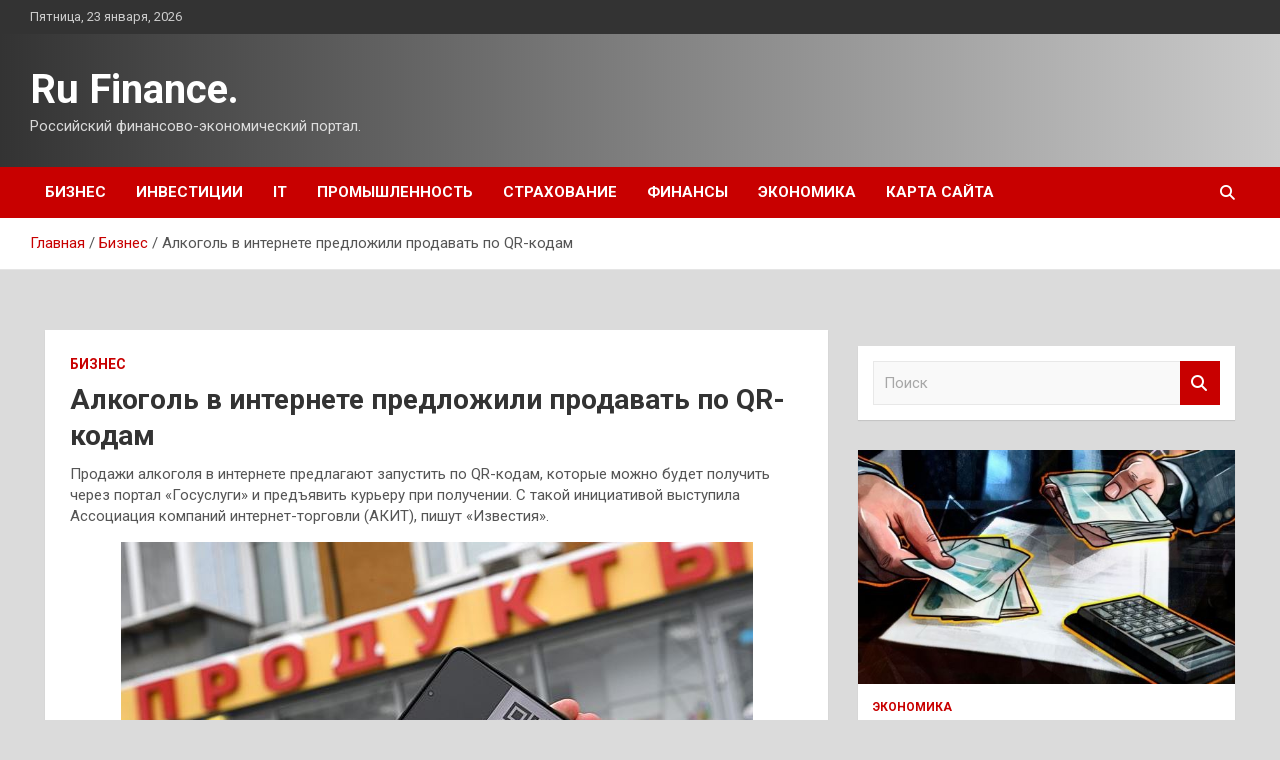

--- FILE ---
content_type: text/html; charset=UTF-8
request_url: https://rufut.ru/biznes/alkogol-v-internete-predlozhili-prodavat-po-qr-kodam.html
body_size: 18016
content:
<!doctype html>
<html lang="ru-RU">
<head>
	<meta charset="UTF-8">
	<meta name="viewport" content="width=device-width, initial-scale=1, shrink-to-fit=no">
	<link rel="profile" href="https://gmpg.org/xfn/11">

	<title>Алкоголь в интернете предложили продавать по QR-кодам &#8212; Ru Finance.</title>
<meta name='robots' content='max-image-preview:large' />
<link rel='dns-prefetch' href='//fonts.googleapis.com' />
<link rel="alternate" title="oEmbed (JSON)" type="application/json+oembed" href="https://rufut.ru/wp-json/oembed/1.0/embed?url=https%3A%2F%2Frufut.ru%2Fbiznes%2Falkogol-v-internete-predlozhili-prodavat-po-qr-kodam.html" />
<link rel="alternate" title="oEmbed (XML)" type="text/xml+oembed" href="https://rufut.ru/wp-json/oembed/1.0/embed?url=https%3A%2F%2Frufut.ru%2Fbiznes%2Falkogol-v-internete-predlozhili-prodavat-po-qr-kodam.html&#038;format=xml" />
<style id='wp-img-auto-sizes-contain-inline-css' type='text/css'>
img:is([sizes=auto i],[sizes^="auto," i]){contain-intrinsic-size:3000px 1500px}
/*# sourceURL=wp-img-auto-sizes-contain-inline-css */
</style>
<style id='wp-block-library-inline-css' type='text/css'>
:root{--wp-block-synced-color:#7a00df;--wp-block-synced-color--rgb:122,0,223;--wp-bound-block-color:var(--wp-block-synced-color);--wp-editor-canvas-background:#ddd;--wp-admin-theme-color:#007cba;--wp-admin-theme-color--rgb:0,124,186;--wp-admin-theme-color-darker-10:#006ba1;--wp-admin-theme-color-darker-10--rgb:0,107,160.5;--wp-admin-theme-color-darker-20:#005a87;--wp-admin-theme-color-darker-20--rgb:0,90,135;--wp-admin-border-width-focus:2px}@media (min-resolution:192dpi){:root{--wp-admin-border-width-focus:1.5px}}.wp-element-button{cursor:pointer}:root .has-very-light-gray-background-color{background-color:#eee}:root .has-very-dark-gray-background-color{background-color:#313131}:root .has-very-light-gray-color{color:#eee}:root .has-very-dark-gray-color{color:#313131}:root .has-vivid-green-cyan-to-vivid-cyan-blue-gradient-background{background:linear-gradient(135deg,#00d084,#0693e3)}:root .has-purple-crush-gradient-background{background:linear-gradient(135deg,#34e2e4,#4721fb 50%,#ab1dfe)}:root .has-hazy-dawn-gradient-background{background:linear-gradient(135deg,#faaca8,#dad0ec)}:root .has-subdued-olive-gradient-background{background:linear-gradient(135deg,#fafae1,#67a671)}:root .has-atomic-cream-gradient-background{background:linear-gradient(135deg,#fdd79a,#004a59)}:root .has-nightshade-gradient-background{background:linear-gradient(135deg,#330968,#31cdcf)}:root .has-midnight-gradient-background{background:linear-gradient(135deg,#020381,#2874fc)}:root{--wp--preset--font-size--normal:16px;--wp--preset--font-size--huge:42px}.has-regular-font-size{font-size:1em}.has-larger-font-size{font-size:2.625em}.has-normal-font-size{font-size:var(--wp--preset--font-size--normal)}.has-huge-font-size{font-size:var(--wp--preset--font-size--huge)}.has-text-align-center{text-align:center}.has-text-align-left{text-align:left}.has-text-align-right{text-align:right}.has-fit-text{white-space:nowrap!important}#end-resizable-editor-section{display:none}.aligncenter{clear:both}.items-justified-left{justify-content:flex-start}.items-justified-center{justify-content:center}.items-justified-right{justify-content:flex-end}.items-justified-space-between{justify-content:space-between}.screen-reader-text{border:0;clip-path:inset(50%);height:1px;margin:-1px;overflow:hidden;padding:0;position:absolute;width:1px;word-wrap:normal!important}.screen-reader-text:focus{background-color:#ddd;clip-path:none;color:#444;display:block;font-size:1em;height:auto;left:5px;line-height:normal;padding:15px 23px 14px;text-decoration:none;top:5px;width:auto;z-index:100000}html :where(.has-border-color){border-style:solid}html :where([style*=border-top-color]){border-top-style:solid}html :where([style*=border-right-color]){border-right-style:solid}html :where([style*=border-bottom-color]){border-bottom-style:solid}html :where([style*=border-left-color]){border-left-style:solid}html :where([style*=border-width]){border-style:solid}html :where([style*=border-top-width]){border-top-style:solid}html :where([style*=border-right-width]){border-right-style:solid}html :where([style*=border-bottom-width]){border-bottom-style:solid}html :where([style*=border-left-width]){border-left-style:solid}html :where(img[class*=wp-image-]){height:auto;max-width:100%}:where(figure){margin:0 0 1em}html :where(.is-position-sticky){--wp-admin--admin-bar--position-offset:var(--wp-admin--admin-bar--height,0px)}@media screen and (max-width:600px){html :where(.is-position-sticky){--wp-admin--admin-bar--position-offset:0px}}

/*# sourceURL=wp-block-library-inline-css */
</style><style id='global-styles-inline-css' type='text/css'>
:root{--wp--preset--aspect-ratio--square: 1;--wp--preset--aspect-ratio--4-3: 4/3;--wp--preset--aspect-ratio--3-4: 3/4;--wp--preset--aspect-ratio--3-2: 3/2;--wp--preset--aspect-ratio--2-3: 2/3;--wp--preset--aspect-ratio--16-9: 16/9;--wp--preset--aspect-ratio--9-16: 9/16;--wp--preset--color--black: #000000;--wp--preset--color--cyan-bluish-gray: #abb8c3;--wp--preset--color--white: #ffffff;--wp--preset--color--pale-pink: #f78da7;--wp--preset--color--vivid-red: #cf2e2e;--wp--preset--color--luminous-vivid-orange: #ff6900;--wp--preset--color--luminous-vivid-amber: #fcb900;--wp--preset--color--light-green-cyan: #7bdcb5;--wp--preset--color--vivid-green-cyan: #00d084;--wp--preset--color--pale-cyan-blue: #8ed1fc;--wp--preset--color--vivid-cyan-blue: #0693e3;--wp--preset--color--vivid-purple: #9b51e0;--wp--preset--gradient--vivid-cyan-blue-to-vivid-purple: linear-gradient(135deg,rgb(6,147,227) 0%,rgb(155,81,224) 100%);--wp--preset--gradient--light-green-cyan-to-vivid-green-cyan: linear-gradient(135deg,rgb(122,220,180) 0%,rgb(0,208,130) 100%);--wp--preset--gradient--luminous-vivid-amber-to-luminous-vivid-orange: linear-gradient(135deg,rgb(252,185,0) 0%,rgb(255,105,0) 100%);--wp--preset--gradient--luminous-vivid-orange-to-vivid-red: linear-gradient(135deg,rgb(255,105,0) 0%,rgb(207,46,46) 100%);--wp--preset--gradient--very-light-gray-to-cyan-bluish-gray: linear-gradient(135deg,rgb(238,238,238) 0%,rgb(169,184,195) 100%);--wp--preset--gradient--cool-to-warm-spectrum: linear-gradient(135deg,rgb(74,234,220) 0%,rgb(151,120,209) 20%,rgb(207,42,186) 40%,rgb(238,44,130) 60%,rgb(251,105,98) 80%,rgb(254,248,76) 100%);--wp--preset--gradient--blush-light-purple: linear-gradient(135deg,rgb(255,206,236) 0%,rgb(152,150,240) 100%);--wp--preset--gradient--blush-bordeaux: linear-gradient(135deg,rgb(254,205,165) 0%,rgb(254,45,45) 50%,rgb(107,0,62) 100%);--wp--preset--gradient--luminous-dusk: linear-gradient(135deg,rgb(255,203,112) 0%,rgb(199,81,192) 50%,rgb(65,88,208) 100%);--wp--preset--gradient--pale-ocean: linear-gradient(135deg,rgb(255,245,203) 0%,rgb(182,227,212) 50%,rgb(51,167,181) 100%);--wp--preset--gradient--electric-grass: linear-gradient(135deg,rgb(202,248,128) 0%,rgb(113,206,126) 100%);--wp--preset--gradient--midnight: linear-gradient(135deg,rgb(2,3,129) 0%,rgb(40,116,252) 100%);--wp--preset--font-size--small: 13px;--wp--preset--font-size--medium: 20px;--wp--preset--font-size--large: 36px;--wp--preset--font-size--x-large: 42px;--wp--preset--spacing--20: 0.44rem;--wp--preset--spacing--30: 0.67rem;--wp--preset--spacing--40: 1rem;--wp--preset--spacing--50: 1.5rem;--wp--preset--spacing--60: 2.25rem;--wp--preset--spacing--70: 3.38rem;--wp--preset--spacing--80: 5.06rem;--wp--preset--shadow--natural: 6px 6px 9px rgba(0, 0, 0, 0.2);--wp--preset--shadow--deep: 12px 12px 50px rgba(0, 0, 0, 0.4);--wp--preset--shadow--sharp: 6px 6px 0px rgba(0, 0, 0, 0.2);--wp--preset--shadow--outlined: 6px 6px 0px -3px rgb(255, 255, 255), 6px 6px rgb(0, 0, 0);--wp--preset--shadow--crisp: 6px 6px 0px rgb(0, 0, 0);}:where(.is-layout-flex){gap: 0.5em;}:where(.is-layout-grid){gap: 0.5em;}body .is-layout-flex{display: flex;}.is-layout-flex{flex-wrap: wrap;align-items: center;}.is-layout-flex > :is(*, div){margin: 0;}body .is-layout-grid{display: grid;}.is-layout-grid > :is(*, div){margin: 0;}:where(.wp-block-columns.is-layout-flex){gap: 2em;}:where(.wp-block-columns.is-layout-grid){gap: 2em;}:where(.wp-block-post-template.is-layout-flex){gap: 1.25em;}:where(.wp-block-post-template.is-layout-grid){gap: 1.25em;}.has-black-color{color: var(--wp--preset--color--black) !important;}.has-cyan-bluish-gray-color{color: var(--wp--preset--color--cyan-bluish-gray) !important;}.has-white-color{color: var(--wp--preset--color--white) !important;}.has-pale-pink-color{color: var(--wp--preset--color--pale-pink) !important;}.has-vivid-red-color{color: var(--wp--preset--color--vivid-red) !important;}.has-luminous-vivid-orange-color{color: var(--wp--preset--color--luminous-vivid-orange) !important;}.has-luminous-vivid-amber-color{color: var(--wp--preset--color--luminous-vivid-amber) !important;}.has-light-green-cyan-color{color: var(--wp--preset--color--light-green-cyan) !important;}.has-vivid-green-cyan-color{color: var(--wp--preset--color--vivid-green-cyan) !important;}.has-pale-cyan-blue-color{color: var(--wp--preset--color--pale-cyan-blue) !important;}.has-vivid-cyan-blue-color{color: var(--wp--preset--color--vivid-cyan-blue) !important;}.has-vivid-purple-color{color: var(--wp--preset--color--vivid-purple) !important;}.has-black-background-color{background-color: var(--wp--preset--color--black) !important;}.has-cyan-bluish-gray-background-color{background-color: var(--wp--preset--color--cyan-bluish-gray) !important;}.has-white-background-color{background-color: var(--wp--preset--color--white) !important;}.has-pale-pink-background-color{background-color: var(--wp--preset--color--pale-pink) !important;}.has-vivid-red-background-color{background-color: var(--wp--preset--color--vivid-red) !important;}.has-luminous-vivid-orange-background-color{background-color: var(--wp--preset--color--luminous-vivid-orange) !important;}.has-luminous-vivid-amber-background-color{background-color: var(--wp--preset--color--luminous-vivid-amber) !important;}.has-light-green-cyan-background-color{background-color: var(--wp--preset--color--light-green-cyan) !important;}.has-vivid-green-cyan-background-color{background-color: var(--wp--preset--color--vivid-green-cyan) !important;}.has-pale-cyan-blue-background-color{background-color: var(--wp--preset--color--pale-cyan-blue) !important;}.has-vivid-cyan-blue-background-color{background-color: var(--wp--preset--color--vivid-cyan-blue) !important;}.has-vivid-purple-background-color{background-color: var(--wp--preset--color--vivid-purple) !important;}.has-black-border-color{border-color: var(--wp--preset--color--black) !important;}.has-cyan-bluish-gray-border-color{border-color: var(--wp--preset--color--cyan-bluish-gray) !important;}.has-white-border-color{border-color: var(--wp--preset--color--white) !important;}.has-pale-pink-border-color{border-color: var(--wp--preset--color--pale-pink) !important;}.has-vivid-red-border-color{border-color: var(--wp--preset--color--vivid-red) !important;}.has-luminous-vivid-orange-border-color{border-color: var(--wp--preset--color--luminous-vivid-orange) !important;}.has-luminous-vivid-amber-border-color{border-color: var(--wp--preset--color--luminous-vivid-amber) !important;}.has-light-green-cyan-border-color{border-color: var(--wp--preset--color--light-green-cyan) !important;}.has-vivid-green-cyan-border-color{border-color: var(--wp--preset--color--vivid-green-cyan) !important;}.has-pale-cyan-blue-border-color{border-color: var(--wp--preset--color--pale-cyan-blue) !important;}.has-vivid-cyan-blue-border-color{border-color: var(--wp--preset--color--vivid-cyan-blue) !important;}.has-vivid-purple-border-color{border-color: var(--wp--preset--color--vivid-purple) !important;}.has-vivid-cyan-blue-to-vivid-purple-gradient-background{background: var(--wp--preset--gradient--vivid-cyan-blue-to-vivid-purple) !important;}.has-light-green-cyan-to-vivid-green-cyan-gradient-background{background: var(--wp--preset--gradient--light-green-cyan-to-vivid-green-cyan) !important;}.has-luminous-vivid-amber-to-luminous-vivid-orange-gradient-background{background: var(--wp--preset--gradient--luminous-vivid-amber-to-luminous-vivid-orange) !important;}.has-luminous-vivid-orange-to-vivid-red-gradient-background{background: var(--wp--preset--gradient--luminous-vivid-orange-to-vivid-red) !important;}.has-very-light-gray-to-cyan-bluish-gray-gradient-background{background: var(--wp--preset--gradient--very-light-gray-to-cyan-bluish-gray) !important;}.has-cool-to-warm-spectrum-gradient-background{background: var(--wp--preset--gradient--cool-to-warm-spectrum) !important;}.has-blush-light-purple-gradient-background{background: var(--wp--preset--gradient--blush-light-purple) !important;}.has-blush-bordeaux-gradient-background{background: var(--wp--preset--gradient--blush-bordeaux) !important;}.has-luminous-dusk-gradient-background{background: var(--wp--preset--gradient--luminous-dusk) !important;}.has-pale-ocean-gradient-background{background: var(--wp--preset--gradient--pale-ocean) !important;}.has-electric-grass-gradient-background{background: var(--wp--preset--gradient--electric-grass) !important;}.has-midnight-gradient-background{background: var(--wp--preset--gradient--midnight) !important;}.has-small-font-size{font-size: var(--wp--preset--font-size--small) !important;}.has-medium-font-size{font-size: var(--wp--preset--font-size--medium) !important;}.has-large-font-size{font-size: var(--wp--preset--font-size--large) !important;}.has-x-large-font-size{font-size: var(--wp--preset--font-size--x-large) !important;}
/*# sourceURL=global-styles-inline-css */
</style>

<style id='classic-theme-styles-inline-css' type='text/css'>
/*! This file is auto-generated */
.wp-block-button__link{color:#fff;background-color:#32373c;border-radius:9999px;box-shadow:none;text-decoration:none;padding:calc(.667em + 2px) calc(1.333em + 2px);font-size:1.125em}.wp-block-file__button{background:#32373c;color:#fff;text-decoration:none}
/*# sourceURL=/wp-includes/css/classic-themes.min.css */
</style>
<link rel='stylesheet' id='bootstrap-style-css' href='https://rufut.ru/wp-content/themes/newscard/assets/library/bootstrap/css/bootstrap.min.css' type='text/css' media='all' />
<link rel='stylesheet' id='newscard-style-css' href='https://rufut.ru/wp-content/themes/newscard/style.css' type='text/css' media='all' />
<script type="text/javascript" src="https://rufut.ru/wp-includes/js/jquery/jquery.min.js" id="jquery-core-js"></script>
<script type="text/javascript" id="wp-disable-css-lazy-load-js-extra">
/* <![CDATA[ */
var WpDisableAsyncLinks = {"wp-disable-font-awesome":"https://rufut.ru/wp-content/themes/newscard/assets/library/font-awesome/css/all.min.css","wp-disable-google-fonts":"//fonts.googleapis.com/css?family=Roboto:100,300,300i,400,400i,500,500i,700,700i"};
//# sourceURL=wp-disable-css-lazy-load-js-extra
/* ]]> */
</script>
<script type="text/javascript" src="https://rufut.ru/wp-content/plugins/wp-disable/js/css-lazy-load.min.js" id="wp-disable-css-lazy-load-js"></script>
<link rel="canonical" href="https://rufut.ru/biznes/alkogol-v-internete-predlozhili-prodavat-po-qr-kodam.html" />
<link rel="pingback" href="https://rufut.ru/xmlrpc.php">
<meta name="keywords" content="Владимир Путин Компании Яндекс" />
<meta name="description" content="Продажи алкоголя в интернете предлагают запустить по QR-кодам, которые можно будет получить через портал «Госуслуги» и предъявить курьеру при получении. С такой..." />
<style type="text/css" id="custom-background-css">
body.custom-background { background-color: #dbdbdb; }
</style>
	<link rel="icon" href="https://rufut.ru/wp-content/uploads/2023/02/ekonomica.jpg" sizes="32x32" />
<link rel="icon" href="https://rufut.ru/wp-content/uploads/2023/02/ekonomica.jpg" sizes="192x192" />
<link rel="apple-touch-icon" href="https://rufut.ru/wp-content/uploads/2023/02/ekonomica.jpg" />
<meta name="msapplication-TileImage" content="https://rufut.ru/wp-content/uploads/2023/02/ekonomica.jpg" />
<link rel="alternate" type="application/rss+xml" title="RSS" href="https://rufut.ru/rsslatest.xml" /></head>

<body class="wp-singular post-template-default single single-post postid-44 single-format-standard custom-background wp-theme-newscard theme-body">
<div id="page" class="site">
	<a class="skip-link screen-reader-text" href="#content">Перейти к содержимому</a>
	
	<header id="masthead" class="site-header">

					<div class="info-bar">
				<div class="container">
					<div class="row gutter-10">
						<div class="col col-sm contact-section">
							<div class="date">
								<ul><li>Пятница, 23 января, 2026</li></ul>
							</div>
						</div><!-- .contact-section -->

											</div><!-- .row -->
          		</div><!-- .container -->
        	</div><!-- .infobar -->
        		<nav class="navbar navbar-expand-lg d-block">
			<div class="navbar-head header-overlay-dark" >
				<div class="container">
					<div class="row navbar-head-row align-items-center">
						<div class="col-lg-4">
							<div class="site-branding navbar-brand">
																	<h2 class="site-title"><a href="https://rufut.ru/" rel="home">Ru Finance.</a></h2>
																	<p class="site-description">Российский финансово-экономический портал.</p>
															</div><!-- .site-branding .navbar-brand -->
						</div>
											</div><!-- .row -->
				</div><!-- .container -->
			</div><!-- .navbar-head -->
			<div class="navigation-bar">
				<div class="navigation-bar-top">
					<div class="container">
						<button class="navbar-toggler menu-toggle" type="button" data-toggle="collapse" data-target="#navbarCollapse" aria-controls="navbarCollapse" aria-expanded="false" aria-label="Переключение навигации"></button>
						<span class="search-toggle"></span>
					</div><!-- .container -->
					<div class="search-bar">
						<div class="container">
							<div class="search-block off">
								<form action="https://rufut.ru/" method="get" class="search-form">
	<label class="assistive-text"> Поиск </label>
	<div class="input-group">
		<input type="search" value="" placeholder="Поиск" class="form-control s" name="s">
		<div class="input-group-prepend">
			<button class="btn btn-theme">Поиск</button>
		</div>
	</div>
</form><!-- .search-form -->
							</div><!-- .search-box -->
						</div><!-- .container -->
					</div><!-- .search-bar -->
				</div><!-- .navigation-bar-top -->
				<div class="navbar-main">
					<div class="container">
						<div class="collapse navbar-collapse" id="navbarCollapse">
							<div id="site-navigation" class="main-navigation nav-uppercase" role="navigation">
								<ul class="nav-menu navbar-nav d-lg-block"><li id="menu-item-70" class="menu-item menu-item-type-taxonomy menu-item-object-category current-post-ancestor current-menu-parent current-post-parent menu-item-70"><a href="https://rufut.ru/category/biznes">Бизнес</a></li>
<li id="menu-item-68" class="menu-item menu-item-type-taxonomy menu-item-object-category menu-item-68"><a href="https://rufut.ru/category/investicii">Инвестиции</a></li>
<li id="menu-item-67" class="menu-item menu-item-type-taxonomy menu-item-object-category menu-item-67"><a href="https://rufut.ru/category/it">IT</a></li>
<li id="menu-item-71" class="menu-item menu-item-type-taxonomy menu-item-object-category menu-item-71"><a href="https://rufut.ru/category/promyshlennost">Промышленность</a></li>
<li id="menu-item-66" class="menu-item menu-item-type-taxonomy menu-item-object-category menu-item-66"><a href="https://rufut.ru/category/straxovanie">Страхование</a></li>
<li id="menu-item-65" class="menu-item menu-item-type-taxonomy menu-item-object-category menu-item-65"><a href="https://rufut.ru/category/finansy">Финансы</a></li>
<li id="menu-item-69" class="menu-item menu-item-type-taxonomy menu-item-object-category menu-item-69"><a href="https://rufut.ru/category/ekonomika">Экономика</a></li>
<li id="menu-item-72" class="menu-item menu-item-type-post_type menu-item-object-page menu-item-72"><a href="https://rufut.ru/karta-sajta">Карта сайта</a></li>
</ul>							</div><!-- #site-navigation .main-navigation -->
						</div><!-- .navbar-collapse -->
						<div class="nav-search">
							<span class="search-toggle"></span>
						</div><!-- .nav-search -->
					</div><!-- .container -->
				</div><!-- .navbar-main -->
			</div><!-- .navigation-bar -->
		</nav><!-- .navbar -->

		
		
					<div id="breadcrumb">
				<div class="container">
					<div role="navigation" aria-label="Навигационные цепочки" class="breadcrumb-trail breadcrumbs" itemprop="breadcrumb"><ul class="trail-items" itemscope itemtype="http://schema.org/BreadcrumbList"><meta name="numberOfItems" content="3" /><meta name="itemListOrder" content="Ascending" /><li itemprop="itemListElement" itemscope itemtype="http://schema.org/ListItem" class="trail-item trail-begin"><a href="https://rufut.ru" rel="home" itemprop="item"><span itemprop="name">Главная</span></a><meta itemprop="position" content="1" /></li><li itemprop="itemListElement" itemscope itemtype="http://schema.org/ListItem" class="trail-item"><a href="https://rufut.ru/category/biznes" itemprop="item"><span itemprop="name">Бизнес</span></a><meta itemprop="position" content="2" /></li><li itemprop="itemListElement" itemscope itemtype="http://schema.org/ListItem" class="trail-item trail-end"><span itemprop="name">Алкоголь в интернете предложили продавать по QR-кодам</span><meta itemprop="position" content="3" /></li></ul></div>				</div>
			</div><!-- .breadcrumb -->
			</header><!-- #masthead -->
	<div id="content" class="site-content ">
		<div class="container">
							<div class="row justify-content-center site-content-row">
			<div id="content" class="site-content">
	<div class="container">
		<div class="row justify-content-center site-content-row">
			<div id="primary" class="content-area col-lg-8">
				<main id="main" class="site-main">

						<div class="post-44 post type-post status-publish format-standard has-post-thumbnail hentry category-biznes tag-vladimir-putin tag-kompanii tag-yandeks">

		
				<div class="entry-meta category-meta">
					<div class="cat-links"><a href="https://rufut.ru/category/biznes" rel="category tag">Бизнес</a></div>
				</div><!-- .entry-meta -->

			
					<header class="entry-header">
				<h1 class="entry-title">Алкоголь в интернете предложили продавать по QR-кодам</h1>
									<!-- .entry-meta -->
								</header>
				<div class="entry-content">
			<p>Продажи алкоголя в интернете предлагают запустить по QR-кодам, которые можно будет получить через портал «Госуслуги» и предъявить курьеру при получении. С такой инициативой выступила Ассоциация компаний интернет-торговли (АКИТ), пишут «Известия».</p>
<p><img decoding="async" class="aligncenter" src="/wp-content/uploads/2023/02/alkogol-vnbspinternete-predlozhili-prodavat-ponbspqr-kodam-baaa6c5.jpg" alt="Алкоголь в&nbsp;интернете предложили продавать по&nbsp;QR-кодам" /></p>
<p>Фото: РИА НовостиРИА Новости</p>
<p>С помощью QR-кодов онлайн-торговля сможет легализовать продажи всего спиртного в сети. В качестве защиты несовершеннолетних будет использована двухфакторная идентификация: подтверждение личности с помощью «Госуслуг» и предъявление курьеру сформированного там QR-кода при доставке товара. Риски мошенничества в организации исключают, поскольку код будет использоваться как временный ключ, в который не зашиты никакие данные пользователей. Однако в предложениях содержится альтернатива — числовой код, отправленный по SMS клиенту.</p>
<p>Сейчас в России действует запрет на дистанционную торговлю спиртным, однако онлайн-продажа алкоголя существует и находится в теневом секторе. Это, по словам авторов инициативы, создает большие риски для людей. По оценкам Минфина, объём продаж алкоголя в Сети составляет 2 3 млрд рублей в год, при этом рынок продолжает постоянно расти вслед за потребительским спросом. По данным «Яндекса», количество запросов по теме «Алкоголь с доставкой на дом» ежегодно увеличивается на треть.</p>
<p>Развитие онлайн-продажи алкоголя станет важной мерой поддержки отечественных производителей, полагают в Ozon. Сейчас бизнес имеет все необходимые возможности и IT-технологии, для того чтобы обеспечить прозрачность онлайн-продажи алкоголя, добавили в «Сбермаркете».</p>
<p>Минфин уже несколько лет пытается легализовать в РФ продажи спиртного в интернете, но ему противостоит Минздрав. Ведомство уверено, что такая реализация сделает алкоголь доступнее и есть риски, что такие напитки смогут покупать несовершеннолетние. Провести эксперимент по продаже российского вина поручил президент России Владимир Путин.</p>
<p> Источник: <a href="https://finance.rambler.ru/business/50172606" rel="nofollow noopener" target="_blank">finance.rambler.ru/</a> </p>
		</div><!-- entry-content -->

		<footer class="entry-meta"><span class="tag-links"><span class="label">Метки:</span> <a href="https://rufut.ru/tag/vladimir-putin" rel="tag">Владимир Путин</a>, <a href="https://rufut.ru/tag/kompanii" rel="tag">Компании</a>, <a href="https://rufut.ru/tag/yandeks" rel="tag">Яндекс</a></span><!-- .tag-links --></footer><!-- .entry-meta -->	</div><!-- .post-44 -->

	<nav class="navigation post-navigation" aria-label="Записи">
		<h2 class="screen-reader-text">Навигация по записям</h2>
		<div class="nav-links"><div class="nav-previous"><a href="https://rufut.ru/biznes/gref-nazval-sposob-prevratit-organizaciyu-v-innovacionnuyu.html" rel="prev">Греф назвал способ превратить организацию в инновационную</a></div><div class="nav-next"><a href="https://rufut.ru/straxovanie/voz-chislo-jertv-zemletriaseniia-v-tyrcii-i-sirii-mojet-prevysit-20-tys-chelovek-video.html" rel="next">ВОЗ: число жертв землетрясения в Турции и Сирии может превысить 20 тыс. человек [видео]</a></div></div>
	</nav>
				</main><!-- #main -->
			</div><!-- #primary -->
			

<aside id="secondary" class="col-lg-4 widget-area" role="complementary">
	<div class="sticky-sidebar">
<p></p>
<p>

		<section id="search-2" class="widget widget_search"><form action="https://rufut.ru/" method="get" class="search-form">
	<label class="assistive-text"> Поиск </label>
	<div class="input-group">
		<input type="search" value="" placeholder="Поиск" class="form-control s" name="s">
		<div class="input-group-prepend">
			<button class="btn btn-theme">Поиск</button>
		</div>
	</div>
</form><!-- .search-form -->
</section><section id="newscard_horizontal_vertical_posts-2" class="widget newscard-widget-horizontal-vertical-posts">				<div class="row gutter-parent-14 post-vertical">
			<div class="col-md-6 first-col">
										<div class="post-boxed main-post clearfix">
											<div class="post-img-wrap">
							<a href="https://rufut.ru/ekonomika/rossiiskie-vlasti-vydelili-1-mlrd-ryblei-na-razvitie-tyristicheskogo-kyrorta-sheregesh.html" class="post-img" style="background-image: url('https://rufut.ru/wp-content/uploads/2023/02/rossijskie-vlasti-vydelili-1-mlrd-rublej-na-razvitie-turisticheskogo-kurorta-sheregesh-503f73a.jpg');"></a>
						</div>
										<div class="post-content">
						<div class="entry-meta category-meta">
							<div class="cat-links"><a href="https://rufut.ru/category/ekonomika" rel="category tag">Экономика</a></div>
						</div><!-- .entry-meta -->
						<h3 class="entry-title"><a href="https://rufut.ru/ekonomika/rossiiskie-vlasti-vydelili-1-mlrd-ryblei-na-razvitie-tyristicheskogo-kyrorta-sheregesh.html">Российские власти выделили 1 млрд рублей на развитие туристического курорта «Шерегеш»</a></h3>						
						<div class="entry-content">
							<p>ФБА «Экономика сегодня»Власти России выделили примерно 1 млрд рублей на развитие туристического курорта «Шерегеш» в Кузбассе, свидетельствуют данные Telegram-канала Кабмина РФ. Сообщается, что финансирование проводится в рамках государственной программы «Развитие&hellip; </p>
						</div><!-- .entry-content -->
					</div>
				</div><!-- post-boxed -->
			</div>
			<div class="col-md-6 second-col">
												<div class="post-boxed inlined clearfix">
													<div class="post-img-wrap">
								<a href="https://rufut.ru/ekonomika/ekonomist-kazanceva-obosnovala-deshevizny-blinov-na-maslenicy-v-etom-gody.html" class="post-img" style="background-image: url('https://rufut.ru/wp-content/uploads/2023/02/ekonomist-kazanceva-obosnovala-desheviznu-blinov-na-maslenicu-v-etom-godu-41ae9e1-300x169.jpg');"></a>
							</div>
												<div class="post-content">
							<div class="entry-meta category-meta">
								<div class="cat-links"><a href="https://rufut.ru/category/ekonomika" rel="category tag">Экономика</a></div>
							</div><!-- .entry-meta -->
							<h3 class="entry-title"><a href="https://rufut.ru/ekonomika/ekonomist-kazanceva-obosnovala-deshevizny-blinov-na-maslenicy-v-etom-gody.html">Экономист Казанцева обосновала дешевизну блинов на Масленицу в этом году</a></h3>						</div>
					</div><!-- .post-boxed -->
													<div class="post-boxed inlined clearfix">
													<div class="post-img-wrap">
								<a href="https://rufut.ru/ekonomika/centrobank-rf-planiryet-vvesti-nadbavki-k-koefficientam-riska-po-ipoteke.html" class="post-img" style="background-image: url('https://rufut.ru/wp-content/uploads/2023/02/centrobank-rf-planiruet-vvesti-nadbavki-k-koefficientam-riska-po-ipoteke-bd77681-300x169.jpg');"></a>
							</div>
												<div class="post-content">
							<div class="entry-meta category-meta">
								<div class="cat-links"><a href="https://rufut.ru/category/ekonomika" rel="category tag">Экономика</a></div>
							</div><!-- .entry-meta -->
							<h3 class="entry-title"><a href="https://rufut.ru/ekonomika/centrobank-rf-planiryet-vvesti-nadbavki-k-koefficientam-riska-po-ipoteke.html">Центробанк РФ планирует ввести надбавки к коэффициентам риска по ипотеке</a></h3>						</div>
					</div><!-- .post-boxed -->
													<div class="post-boxed inlined clearfix">
													<div class="post-img-wrap">
								<a href="https://rufut.ru/ekonomika/eto-y-nih-vse-ryhnylo-satanovskii-zadal-neydobnyi-vopros-o-tyreckih-stroiteliah-v-rf.html" class="post-img" style="background-image: url('https://rufut.ru/wp-content/uploads/2023/02/eto-u-nih-vse-ruhnulo-satanovskij-zadal-neudobnyj-vopros-o-tureckih-stroiteljah-v-rf-603e1d4-300x184.jpg');"></a>
							</div>
												<div class="post-content">
							<div class="entry-meta category-meta">
								<div class="cat-links"><a href="https://rufut.ru/category/ekonomika" rel="category tag">Экономика</a></div>
							</div><!-- .entry-meta -->
							<h3 class="entry-title"><a href="https://rufut.ru/ekonomika/eto-y-nih-vse-ryhnylo-satanovskii-zadal-neydobnyi-vopros-o-tyreckih-stroiteliah-v-rf.html">«Это у них все рухнуло?»: Сатановский задал неудобный вопрос о турецких строителях в РФ</a></h3>						</div>
					</div><!-- .post-boxed -->
													<div class="post-boxed inlined clearfix">
													<div class="post-img-wrap">
								<a href="https://rufut.ru/ekonomika/eksperty-ne-iskluchili-chto-sdelka-po-prodaje-ikea-v-rossii-ne-zavershitsia-v-tekyshem-gody.html" class="post-img" style="background-image: url('https://rufut.ru/wp-content/uploads/2023/02/eksperty-ne-iskljuchili-chto-sdelka-po-prodazhe-ikea-v-rossii-ne-zavershitsja-v-tekushhem-godu-2fbb014-300x203.jpg');"></a>
							</div>
												<div class="post-content">
							<div class="entry-meta category-meta">
								<div class="cat-links"><a href="https://rufut.ru/category/ekonomika" rel="category tag">Экономика</a></div>
							</div><!-- .entry-meta -->
							<h3 class="entry-title"><a href="https://rufut.ru/ekonomika/eksperty-ne-iskluchili-chto-sdelka-po-prodaje-ikea-v-rossii-ne-zavershitsia-v-tekyshem-gody.html">Эксперты не исключили, что сделка по продаже IKEA в России не завершится в текущем году</a></h3>						</div>
					</div><!-- .post-boxed -->
												</div>
		</div><!-- .row gutter-parent-14 -->

		</section><!-- .widget_featured_post --><section id="newscard_horizontal_vertical_posts-3" class="widget newscard-widget-horizontal-vertical-posts">				<div class="row gutter-parent-14 post-vertical">
			<div class="col-md-6 first-col">
										<div class="post-boxed main-post clearfix">
											<div class="post-img-wrap">
							<a href="https://rufut.ru/finansy/biznes-gotov-podelitsia-silyanov-ocenil-v-300-mlrd-ryblei-razmer-sborov-s-kompanii.html" class="post-img" style="background-image: url('https://rufut.ru/wp-content/uploads/2023/02/biznes-gotov-podelitsja-siluanov-ocenil-v-300-mlrd-rublej-razmer-sborov-s-kompanij-a94ae92.jpg');"></a>
						</div>
										<div class="post-content">
						<div class="entry-meta category-meta">
							<div class="cat-links"><a href="https://rufut.ru/category/finansy" rel="category tag">Финансы</a></div>
						</div><!-- .entry-meta -->
						<h3 class="entry-title"><a href="https://rufut.ru/finansy/biznes-gotov-podelitsia-silyanov-ocenil-v-300-mlrd-ryblei-razmer-sborov-s-kompanii.html">«Бизнес готов поделиться»: Силуанов оценил в 300 млрд рублей размер сборов с компаний</a></h3>						
						<div class="entry-content">
							<p>Минфин рассчитывает пополнить бюджет на 300 млрд рублей за счет дополнительных сборов с крупных компаний, сообщил Силуанов. В 2021 и 2022 годах бизнес улучшил финансовые результаты и теперь «готов поделиться&hellip; </p>
						</div><!-- .entry-content -->
					</div>
				</div><!-- post-boxed -->
			</div>
			<div class="col-md-6 second-col">
												<div class="post-boxed inlined clearfix">
													<div class="post-img-wrap">
								<a href="https://rufut.ru/finansy/analitiki-poschitali-chto-rybl-yje-pereprodan.html" class="post-img" style="background-image: url('https://rufut.ru/wp-content/uploads/2023/02/analitiki-poschitali-chto-rubl-uzhe-pereprodan-cda93d9-300x225.jpg');"></a>
							</div>
												<div class="post-content">
							<div class="entry-meta category-meta">
								<div class="cat-links"><a href="https://rufut.ru/category/finansy" rel="category tag">Финансы</a></div>
							</div><!-- .entry-meta -->
							<h3 class="entry-title"><a href="https://rufut.ru/finansy/analitiki-poschitali-chto-rybl-yje-pereprodan.html">Аналитики посчитали, что рубль уже перепродан</a></h3>						</div>
					</div><!-- .post-boxed -->
													<div class="post-boxed inlined clearfix">
													<div class="post-img-wrap">
								<a href="https://rufut.ru/finansy/cb-vypysk-cfa-s-bazovym-aktivom-na-zoloto-mojet-pomoch-ychastnikam-vneshneekonomicheskoi-deiatelnosti-v-ih-raschetah.html" class="post-img" style="background-image: url('https://rufut.ru/wp-content/uploads/2023/02/cb-vypusk-cfa-s-bazovym-aktivom-na-zoloto-mozhet-pomoch-uchastnikam-vneshneekonomicheskoj-dejatelnosti-v-ih-raschetah-f7e5c29-300x214.jpg');"></a>
							</div>
												<div class="post-content">
							<div class="entry-meta category-meta">
								<div class="cat-links"><a href="https://rufut.ru/category/finansy" rel="category tag">Финансы</a></div>
							</div><!-- .entry-meta -->
							<h3 class="entry-title"><a href="https://rufut.ru/finansy/cb-vypysk-cfa-s-bazovym-aktivom-na-zoloto-mojet-pomoch-ychastnikam-vneshneekonomicheskoi-deiatelnosti-v-ih-raschetah.html">ЦБ: Выпуск ЦФА с базовым активом на золото может помочь участникам внешнеэкономической деятельности в их расчетах</a></h3>						</div>
					</div><!-- .post-boxed -->
													<div class="post-boxed inlined clearfix">
													<div class="post-img-wrap">
								<a href="https://rufut.ru/finansy/rossiia-bydet-ispolniat-v-rybliah-obiazatelstva-po-vydannym-v-valute-gosgarantiiam.html" class="post-img" style="background-image: url('https://rufut.ru/wp-content/uploads/2023/02/rossija-budet-ispolnjat-v-rubljah-objazatelstva-po-vydannym-v-valjute-gosgarantijam-02df472-300x226.jpg');"></a>
							</div>
												<div class="post-content">
							<div class="entry-meta category-meta">
								<div class="cat-links"><a href="https://rufut.ru/category/finansy" rel="category tag">Финансы</a></div>
							</div><!-- .entry-meta -->
							<h3 class="entry-title"><a href="https://rufut.ru/finansy/rossiia-bydet-ispolniat-v-rybliah-obiazatelstva-po-vydannym-v-valute-gosgarantiiam.html">Россия будет исполнять в рублях обязательства по выданным в валюте госгарантиям</a></h3>						</div>
					</div><!-- .post-boxed -->
													<div class="post-boxed inlined clearfix">
													<div class="post-img-wrap">
								<a href="https://rufut.ru/finansy/cb-dopystil-povyshenie-imyshestvennogo-cenza-dlia-kvalov.html" class="post-img" style="background-image: url('https://rufut.ru/wp-content/uploads/2023/02/cb-dopustil-povyshenie-imushhestvennogo-cenza-dlja-kvalov-22a4009-300x150.jpg');"></a>
							</div>
												<div class="post-content">
							<div class="entry-meta category-meta">
								<div class="cat-links"><a href="https://rufut.ru/category/finansy" rel="category tag">Финансы</a></div>
							</div><!-- .entry-meta -->
							<h3 class="entry-title"><a href="https://rufut.ru/finansy/cb-dopystil-povyshenie-imyshestvennogo-cenza-dlia-kvalov.html">ЦБ допустил повышение имущественного ценза для «квалов»</a></h3>						</div>
					</div><!-- .post-boxed -->
												</div>
		</div><!-- .row gutter-parent-14 -->

		</section><!-- .widget_featured_post --><section id="tag_cloud-2" class="widget widget_tag_cloud"><h3 class="widget-title">Метки</h3><div class="tagcloud"><a href="https://rufut.ru/tag/sp500" class="tag-cloud-link tag-link-7 tag-link-position-1" style="font-size: 11.165217391304pt;" aria-label=",&nbsp;S&amp;P500 (10 элементов)">,&nbsp;S&amp;P500</a>
<a href="https://rufut.ru/tag/akcii" class="tag-cloud-link tag-link-17 tag-link-position-2" style="font-size: 19.44347826087pt;" aria-label=",&nbsp;Акции (52 элемента)">,&nbsp;Акции</a>
<a href="https://rufut.ru/tag/gazprom" class="tag-cloud-link tag-link-174 tag-link-position-3" style="font-size: 10.069565217391pt;" aria-label=",&nbsp;Газпром (8 элементов)">,&nbsp;Газпром</a>
<a href="https://rufut.ru/tag/investicii" class="tag-cloud-link tag-link-13 tag-link-position-4" style="font-size: 16.15652173913pt;" aria-label=",&nbsp;Инвестиции (27 элементов)">,&nbsp;Инвестиции</a>
<a href="https://rufut.ru/tag/indeks-mosbirzhi" class="tag-cloud-link tag-link-113 tag-link-position-5" style="font-size: 8.8521739130435pt;" aria-label=",&nbsp;Индекс МосБиржи (6 элементов)">,&nbsp;Индекс МосБиржи</a>
<a href="https://rufut.ru/tag/neft" class="tag-cloud-link tag-link-114 tag-link-position-6" style="font-size: 10.069565217391pt;" aria-label=",&nbsp;Нефть (8 элементов)">,&nbsp;Нефть</a>
<a href="https://rufut.ru/tag/neft-i-gaz" class="tag-cloud-link tag-link-16 tag-link-position-7" style="font-size: 9.4608695652174pt;" aria-label=",&nbsp;Нефть и газ (7 элементов)">,&nbsp;Нефть и газ</a>
<a href="https://rufut.ru/tag/prognozy" class="tag-cloud-link tag-link-10 tag-link-position-8" style="font-size: 12.017391304348pt;" aria-label=",&nbsp;Прогнозы (12 элементов)">,&nbsp;Прогнозы</a>
<a href="https://rufut.ru/tag/ssha" class="tag-cloud-link tag-link-9 tag-link-position-9" style="font-size: 15.913043478261pt;" aria-label=",&nbsp;США (26 элементов)">,&nbsp;США</a>
<a href="https://rufut.ru/tag/cb" class="tag-cloud-link tag-link-233 tag-link-position-10" style="font-size: 10.069565217391pt;" aria-label=",&nbsp;ЦБ (8 элементов)">,&nbsp;ЦБ</a>
<a href="https://rufut.ru/tag/brent" class="tag-cloud-link tag-link-238 tag-link-position-11" style="font-size: 8.8521739130435pt;" aria-label="brent (6 элементов)">brent</a>
<a href="https://rufut.ru/tag/it" class="tag-cloud-link tag-link-3 tag-link-position-12" style="font-size: 21.513043478261pt;" aria-label="IT (76 элементов)">IT</a>
<a href="https://rufut.ru/tag/banki-i-finansy" class="tag-cloud-link tag-link-53 tag-link-position-13" style="font-size: 16.15652173913pt;" aria-label="Банки и финансы (27 элементов)">Банки и финансы</a>
<a href="https://rufut.ru/tag/biznes" class="tag-cloud-link tag-link-105 tag-link-position-14" style="font-size: 11.165217391304pt;" aria-label="Бизнес (10 элементов)">Бизнес</a>
<a href="https://rufut.ru/tag/v-rossii" class="tag-cloud-link tag-link-43 tag-link-position-15" style="font-size: 15.669565217391pt;" aria-label="В России (25 элементов)">В России</a>
<a href="https://rufut.ru/tag/valyuta" class="tag-cloud-link tag-link-82 tag-link-position-16" style="font-size: 8.8521739130435pt;" aria-label="Валюта (6 элементов)">Валюта</a>
<a href="https://rufut.ru/tag/valyutnyj-rynok" class="tag-cloud-link tag-link-155 tag-link-position-17" style="font-size: 8.8521739130435pt;" aria-label="Валютный рынок (6 элементов)">Валютный рынок</a>
<a href="https://rufut.ru/tag/vladimir-putin" class="tag-cloud-link tag-link-37 tag-link-position-18" style="font-size: 11.165217391304pt;" aria-label="Владимир Путин (10 элементов)">Владимир Путин</a>
<a href="https://rufut.ru/tag/voennaya-operaciya-po-zashhite-donbassa" class="tag-cloud-link tag-link-83 tag-link-position-19" style="font-size: 8.8521739130435pt;" aria-label="Военная операция по защите Донбасса (6 элементов)">Военная операция по защите Донбасса</a>
<a href="https://rufut.ru/tag/dengi" class="tag-cloud-link tag-link-44 tag-link-position-20" style="font-size: 8pt;" aria-label="Деньги (5 элементов)">Деньги</a>
<a href="https://rufut.ru/tag/evropa" class="tag-cloud-link tag-link-86 tag-link-position-21" style="font-size: 8pt;" aria-label="Европа (5 элементов)">Европа</a>
<a href="https://rufut.ru/tag/inflyaciya" class="tag-cloud-link tag-link-139 tag-link-position-22" style="font-size: 10.069565217391pt;" aria-label="Инфляция (8 элементов)">Инфляция</a>
<a href="https://rufut.ru/tag/kommersant" class="tag-cloud-link tag-link-316 tag-link-position-23" style="font-size: 8pt;" aria-label="Коммерсант (5 элементов)">Коммерсант</a>
<a href="https://rufut.ru/tag/kompanii" class="tag-cloud-link tag-link-32 tag-link-position-24" style="font-size: 22pt;" aria-label="Компании (85 элементов)">Компании</a>
<a href="https://rufut.ru/tag/lukojl" class="tag-cloud-link tag-link-151 tag-link-position-25" style="font-size: 8.8521739130435pt;" aria-label="ЛУКОЙЛ (6 элементов)">ЛУКОЙЛ</a>
<a href="https://rufut.ru/tag/moskva" class="tag-cloud-link tag-link-109 tag-link-position-26" style="font-size: 10.069565217391pt;" aria-label="Москва (8 элементов)">Москва</a>
<a href="https://rufut.ru/tag/novosti-rossii" class="tag-cloud-link tag-link-110 tag-link-position-27" style="font-size: 12.017391304348pt;" aria-label="Новости России (12 элементов)">Новости России</a>
<a href="https://rufut.ru/tag/obligacii" class="tag-cloud-link tag-link-111 tag-link-position-28" style="font-size: 8pt;" aria-label="Облигации (5 элементов)">Облигации</a>
<a href="https://rufut.ru/tag/promyshlennost" class="tag-cloud-link tag-link-49 tag-link-position-29" style="font-size: 15.060869565217pt;" aria-label="Промышленность (22 элемента)">Промышленность</a>
<a href="https://rufut.ru/tag/straxovanie" class="tag-cloud-link tag-link-40 tag-link-position-30" style="font-size: 21.513043478261pt;" aria-label="Страхование (76 элементов)">Страхование</a>
<a href="https://rufut.ru/tag/straxovka" class="tag-cloud-link tag-link-41 tag-link-position-31" style="font-size: 21.513043478261pt;" aria-label="Страховка (76 элементов)">Страховка</a>
<a href="https://rufut.ru/tag/turciya" class="tag-cloud-link tag-link-115 tag-link-position-32" style="font-size: 8.8521739130435pt;" aria-label="Турция (6 элементов)">Турция</a>
<a href="https://rufut.ru/tag/ukraina" class="tag-cloud-link tag-link-360 tag-link-position-33" style="font-size: 8pt;" aria-label="Украина (5 элементов)">Украина</a>
<a href="https://rufut.ru/tag/antirossijskie-sankcii" class="tag-cloud-link tag-link-24 tag-link-position-34" style="font-size: 9.4608695652174pt;" aria-label="антироссийские санкции (7 элементов)">антироссийские санкции</a>
<a href="https://rufut.ru/tag/gazovyj-rynok" class="tag-cloud-link tag-link-156 tag-link-position-35" style="font-size: 8pt;" aria-label="газовый рынок (5 элементов)">газовый рынок</a>
<a href="https://rufut.ru/tag/evrosoyuz" class="tag-cloud-link tag-link-469 tag-link-position-36" style="font-size: 8.8521739130435pt;" aria-label="евросоюз (6 элементов)">евросоюз</a>
<a href="https://rufut.ru/tag/kitaj" class="tag-cloud-link tag-link-69 tag-link-position-37" style="font-size: 10.678260869565pt;" aria-label="китай (9 элементов)">китай</a>
<a href="https://rufut.ru/tag/mosbirzha" class="tag-cloud-link tag-link-28 tag-link-position-38" style="font-size: 12.017391304348pt;" aria-label="мосбиржа (12 элементов)">мосбиржа</a>
<a href="https://rufut.ru/tag/neftyanoj-rynok" class="tag-cloud-link tag-link-146 tag-link-position-39" style="font-size: 12.017391304348pt;" aria-label="нефтяной рынок (12 элементов)">нефтяной рынок</a>
<a href="https://rufut.ru/tag/rossijskaya-ekonomika" class="tag-cloud-link tag-link-22 tag-link-position-40" style="font-size: 13.113043478261pt;" aria-label="российская экономика (15 элементов)">российская экономика</a>
<a href="https://rufut.ru/tag/rossiya" class="tag-cloud-link tag-link-68 tag-link-position-41" style="font-size: 15.669565217391pt;" aria-label="россия (25 элементов)">россия</a>
<a href="https://rufut.ru/tag/sankcii" class="tag-cloud-link tag-link-95 tag-link-position-42" style="font-size: 11.165217391304pt;" aria-label="санкции (10 элементов)">санкции</a>
<a href="https://rufut.ru/tag/ekonomika-rossii" class="tag-cloud-link tag-link-141 tag-link-position-43" style="font-size: 8.8521739130435pt;" aria-label="экономика россии (6 элементов)">экономика россии</a>
<a href="https://rufut.ru/tag/eksport-rossijskogo-gaza" class="tag-cloud-link tag-link-144 tag-link-position-44" style="font-size: 9.4608695652174pt;" aria-label="экспорт российского газа (7 элементов)">экспорт российского газа</a>
<a href="https://rufut.ru/tag/eksport-rossijskoj-nefti" class="tag-cloud-link tag-link-145 tag-link-position-45" style="font-size: 9.4608695652174pt;" aria-label="экспорт российской нефти (7 элементов)">экспорт российской нефти</a></div>
</section>	</div><!-- .sticky-sidebar -->
</aside><!-- #secondary -->
		</div><!-- row -->
	</div><!-- .container -->
</div><!-- #content .site-content-->
					</div><!-- row -->
		</div><!-- .container -->
	</div><!-- #content .site-content-->
	<footer id="colophon" class="site-footer" role="contentinfo">
		
			<div class="container">
				<section class="featured-stories">
								<h3 class="stories-title">
									<a href="https://rufut.ru/category/ekonomika">Экономика</a>
							</h3>
							<div class="row gutter-parent-14">
													<div class="col-sm-6 col-lg-3">
								<div class="post-boxed">
																			<div class="post-img-wrap">
											<div class="featured-post-img">
												<a href="https://rufut.ru/ekonomika/rossiiskie-vlasti-vydelili-1-mlrd-ryblei-na-razvitie-tyristicheskogo-kyrorta-sheregesh.html" class="post-img" style="background-image: url('https://rufut.ru/wp-content/uploads/2023/02/rossijskie-vlasti-vydelili-1-mlrd-rublej-na-razvitie-turisticheskogo-kurorta-sheregesh-503f73a.jpg');"></a>
											</div>
											<div class="entry-meta category-meta">
												<div class="cat-links"><a href="https://rufut.ru/category/ekonomika" rel="category tag">Экономика</a></div>
											</div><!-- .entry-meta -->
										</div><!-- .post-img-wrap -->
																		<div class="post-content">
																				<h3 class="entry-title"><a href="https://rufut.ru/ekonomika/rossiiskie-vlasti-vydelili-1-mlrd-ryblei-na-razvitie-tyristicheskogo-kyrorta-sheregesh.html">Российские власти выделили 1 млрд рублей на развитие туристического курорта «Шерегеш»</a></h3>																					<div class="entry-meta">
																							</div>
																			</div><!-- .post-content -->
								</div><!-- .post-boxed -->
							</div><!-- .col-sm-6 .col-lg-3 -->
													<div class="col-sm-6 col-lg-3">
								<div class="post-boxed">
																			<div class="post-img-wrap">
											<div class="featured-post-img">
												<a href="https://rufut.ru/ekonomika/ekonomist-kazanceva-obosnovala-deshevizny-blinov-na-maslenicy-v-etom-gody.html" class="post-img" style="background-image: url('https://rufut.ru/wp-content/uploads/2023/02/ekonomist-kazanceva-obosnovala-desheviznu-blinov-na-maslenicu-v-etom-godu-41ae9e1.jpg');"></a>
											</div>
											<div class="entry-meta category-meta">
												<div class="cat-links"><a href="https://rufut.ru/category/ekonomika" rel="category tag">Экономика</a></div>
											</div><!-- .entry-meta -->
										</div><!-- .post-img-wrap -->
																		<div class="post-content">
																				<h3 class="entry-title"><a href="https://rufut.ru/ekonomika/ekonomist-kazanceva-obosnovala-deshevizny-blinov-na-maslenicy-v-etom-gody.html">Экономист Казанцева обосновала дешевизну блинов на Масленицу в этом году</a></h3>																					<div class="entry-meta">
																							</div>
																			</div><!-- .post-content -->
								</div><!-- .post-boxed -->
							</div><!-- .col-sm-6 .col-lg-3 -->
													<div class="col-sm-6 col-lg-3">
								<div class="post-boxed">
																			<div class="post-img-wrap">
											<div class="featured-post-img">
												<a href="https://rufut.ru/ekonomika/centrobank-rf-planiryet-vvesti-nadbavki-k-koefficientam-riska-po-ipoteke.html" class="post-img" style="background-image: url('https://rufut.ru/wp-content/uploads/2023/02/centrobank-rf-planiruet-vvesti-nadbavki-k-koefficientam-riska-po-ipoteke-bd77681.jpg');"></a>
											</div>
											<div class="entry-meta category-meta">
												<div class="cat-links"><a href="https://rufut.ru/category/ekonomika" rel="category tag">Экономика</a></div>
											</div><!-- .entry-meta -->
										</div><!-- .post-img-wrap -->
																		<div class="post-content">
																				<h3 class="entry-title"><a href="https://rufut.ru/ekonomika/centrobank-rf-planiryet-vvesti-nadbavki-k-koefficientam-riska-po-ipoteke.html">Центробанк РФ планирует ввести надбавки к коэффициентам риска по ипотеке</a></h3>																					<div class="entry-meta">
																							</div>
																			</div><!-- .post-content -->
								</div><!-- .post-boxed -->
							</div><!-- .col-sm-6 .col-lg-3 -->
													<div class="col-sm-6 col-lg-3">
								<div class="post-boxed">
																			<div class="post-img-wrap">
											<div class="featured-post-img">
												<a href="https://rufut.ru/ekonomika/eto-y-nih-vse-ryhnylo-satanovskii-zadal-neydobnyi-vopros-o-tyreckih-stroiteliah-v-rf.html" class="post-img" style="background-image: url('https://rufut.ru/wp-content/uploads/2023/02/eto-u-nih-vse-ruhnulo-satanovskij-zadal-neudobnyj-vopros-o-tureckih-stroiteljah-v-rf-603e1d4.jpg');"></a>
											</div>
											<div class="entry-meta category-meta">
												<div class="cat-links"><a href="https://rufut.ru/category/ekonomika" rel="category tag">Экономика</a></div>
											</div><!-- .entry-meta -->
										</div><!-- .post-img-wrap -->
																		<div class="post-content">
																				<h3 class="entry-title"><a href="https://rufut.ru/ekonomika/eto-y-nih-vse-ryhnylo-satanovskii-zadal-neydobnyi-vopros-o-tyreckih-stroiteliah-v-rf.html">«Это у них все рухнуло?»: Сатановский задал неудобный вопрос о турецких строителях в РФ</a></h3>																					<div class="entry-meta">
																							</div>
																			</div><!-- .post-content -->
								</div><!-- .post-boxed -->
							</div><!-- .col-sm-6 .col-lg-3 -->
											</div><!-- .row -->
				</section><!-- .featured-stories -->
			</div><!-- .container -->
		
					<div class="widget-area">
				<div class="container">
					<div class="row">
						<div class="col-sm-6 col-lg-3">
							<section id="custom_html-2" class="widget_text widget widget_custom_html"><div class="textwidget custom-html-widget"><p><noindex><font size="1">
Все материалы на данном сайте взяты из открытых источников и предоставляются исключительно в ознакомительных целях. Права на материалы принадлежат их владельцам. Администрация сайта ответственности за содержание материала не несет.
</font>
</noindex></p></div></section>						</div><!-- footer sidebar column 1 -->
						<div class="col-sm-6 col-lg-3">
							<section id="custom_html-3" class="widget_text widget widget_custom_html"><div class="textwidget custom-html-widget"><p><noindex><font size="1">
Если Вы обнаружили на нашем сайте материалы, которые нарушают авторские права, принадлежащие Вам, Вашей компании или организации, пожалуйста, сообщите нам.
</font>
</noindex></p></div></section>						</div><!-- footer sidebar column 2 -->
						<div class="col-sm-6 col-lg-3">
							<section id="custom_html-4" class="widget_text widget widget_custom_html"><div class="textwidget custom-html-widget"><p><noindex> <font size="1">
На сайте могут быть опубликованы материалы 18+! <br>
При цитировании ссылка на источник обязательна.
</font>
</noindex></p></div></section>						</div><!-- footer sidebar column 3 -->
						<div class="col-sm-6 col-lg-3">
							<section id="custom_html-5" class="widget_text widget widget_custom_html"><div class="textwidget custom-html-widget"><noindex>
<!--LiveInternet counter--><a href="https://www.liveinternet.ru/click"
target="_blank"><img id="licntCEDF" width="88" height="31" style="border:0" 
title="LiveInternet: показано число просмотров за 24 часа, посетителей за 24 часа и за сегодня"
src="[data-uri]"
alt=""/></a><script>(function(d,s){d.getElementById("licntCEDF").src=
"https://counter.yadro.ru/hit?t20.10;r"+escape(d.referrer)+
((typeof(s)=="undefined")?"":";s"+s.width+"*"+s.height+"*"+
(s.colorDepth?s.colorDepth:s.pixelDepth))+";u"+escape(d.URL)+
";h"+escape(d.title.substring(0,150))+";"+Math.random()})
(document,screen)</script><!--/LiveInternet-->

</noindex></div></section>						</div><!-- footer sidebar column 4 -->
					</div><!-- .row -->
				</div><!-- .container -->
			</div><!-- .widget-area -->
				<div class="site-info">
			<div class="container">
				<div class="row">
										<div class="copyright col-lg order-lg-1 text-lg-left">
						<div class="theme-link">
						
							Copyright © 2026 <a href="https://rufut.ru/" title="Ru Finance." >Ru Finance.</a></div>
					</div><!-- .copyright -->
				</div><!-- .row -->
			</div><!-- .container -->
		</div><!-- .site-info -->
	</footer><!-- #colophon -->
	<div class="back-to-top"><a title="Перейти наверх" href="#masthead"></a></div>
</div><!-- #page -->

<script type="text/javascript">
<!--
var _acic={dataProvider:10};(function(){var e=document.createElement("script");e.type="text/javascript";e.async=true;e.src="https://www.acint.net/aci.js";var t=document.getElementsByTagName("script")[0];t.parentNode.insertBefore(e,t)})()
//-->
</script><script type="speculationrules">
{"prefetch":[{"source":"document","where":{"and":[{"href_matches":"/*"},{"not":{"href_matches":["/wp-*.php","/wp-admin/*","/wp-content/uploads/*","/wp-content/*","/wp-content/plugins/*","/wp-content/themes/newscard/*","/*\\?(.+)"]}},{"not":{"selector_matches":"a[rel~=\"nofollow\"]"}},{"not":{"selector_matches":".no-prefetch, .no-prefetch a"}}]},"eagerness":"conservative"}]}
</script>
<script type="text/javascript" src="https://rufut.ru/wp-content/themes/newscard/assets/library/bootstrap/js/popper.min.js" id="popper-script-js"></script>
<script type="text/javascript" src="https://rufut.ru/wp-content/themes/newscard/assets/library/bootstrap/js/bootstrap.min.js" id="bootstrap-script-js"></script>
<script type="text/javascript" src="https://rufut.ru/wp-content/themes/newscard/assets/library/match-height/jquery.matchHeight-min.js" id="jquery-match-height-js"></script>
<script type="text/javascript" src="https://rufut.ru/wp-content/themes/newscard/assets/library/match-height/jquery.matchHeight-settings.js" id="newscard-match-height-js"></script>
<script type="text/javascript" src="https://rufut.ru/wp-content/themes/newscard/assets/js/skip-link-focus-fix.js" id="newscard-skip-link-focus-fix-js"></script>
<script type="text/javascript" src="https://rufut.ru/wp-content/themes/newscard/assets/library/sticky/jquery.sticky.js" id="jquery-sticky-js"></script>
<script type="text/javascript" src="https://rufut.ru/wp-content/themes/newscard/assets/library/sticky/jquery.sticky-settings.js" id="newscard-jquery-sticky-js"></script>
<script type="text/javascript" src="https://rufut.ru/wp-content/themes/newscard/assets/js/scripts.js" id="newscard-scripts-js"></script>

</body>
</html>
